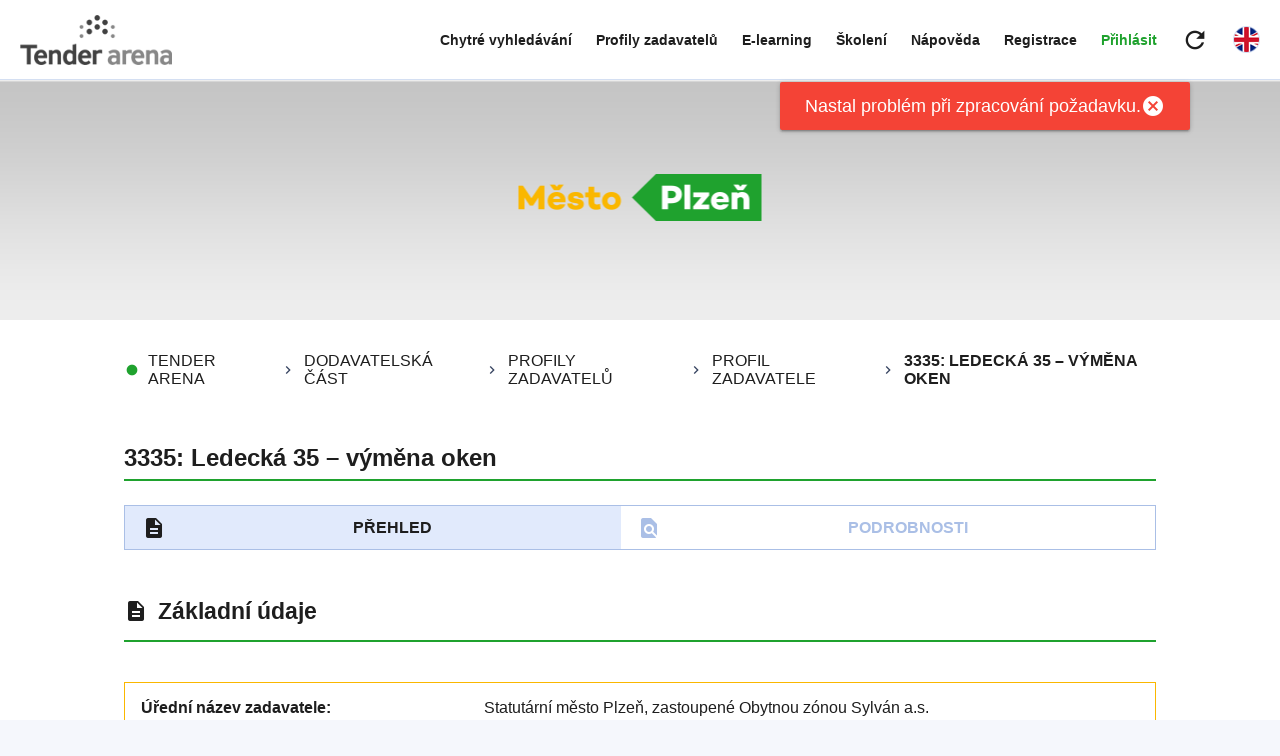

--- FILE ---
content_type: text/plain; charset=utf-8
request_url: https://api.tenderarena.cz/ta/profil/detail-profilu/Z0001901
body_size: 1180
content:
{"id":"Z0001901","datumPosledniZmeny":"2026-01-23T13:00:20.595Z","uredniNazev":"Statutární město Plzeň","pravniForma":{"kod":"801","nazev":"Obec nebo městská část hlavního města Prahy"},"kategorieZadavatele":"CR","predmetCinnosti":"JINY","dalsiInformace":"Statutární město Plzeň","identifikacniUdaje":{"ic":"00075370"},"profil":{"identifikator":"Plzen","evidencniCislo":"222229","nazev":"Statutární město Plzeň","webovaAdresaHlavnihoProfilu":"https://www.egordion.cz/nabidkaGORDION/profilPlzen"},"kontaktniUdaje":{"telefon":"+420378031111","email":"posta@plzen.eu","webovaAdresa":"http://www.plzen.eu"},"adresa":{"ulice":"náměstí Republiky","cisloPopisne":"1","cisloOrientacni":"1","obec":"Plzeň","castObce":"Vnitřní Město","psc":"30100","stat":"CZ"},"prizpusobeniVzhledu":{"hlavickaLogo":"https://storage.googleapis.com/ts-public-soubory-prod/ta/2025/3/5/5b367f93-5f63-4b43-9fb1-6edf347c7ad0_SOUBOR","hlavickaPozadi":"https://storage.googleapis.com/ts-public-soubory-prod/ta/2025/3/5/677c9c24-ef56-4145-a0ec-cc5d2469b890_SOUBOR","hlavickaBarvaTextu":"1E1E1E","hlavickaBarvaPozadiTextu":"FFFFFF","hlavickaPruhlednostPozadiTextu":0,"barvaPrvniHlavni":"1E1E1E","barvaPrvniDoplnkova":"FFFFFF","barvaDruhaHlavni":"1FA22E","barvaDruhaDoplnkova":"FFFFFF","barvaTretiHlavni":"FAB700","barvaTretiDoplnkova":"FFFFFF"}}
